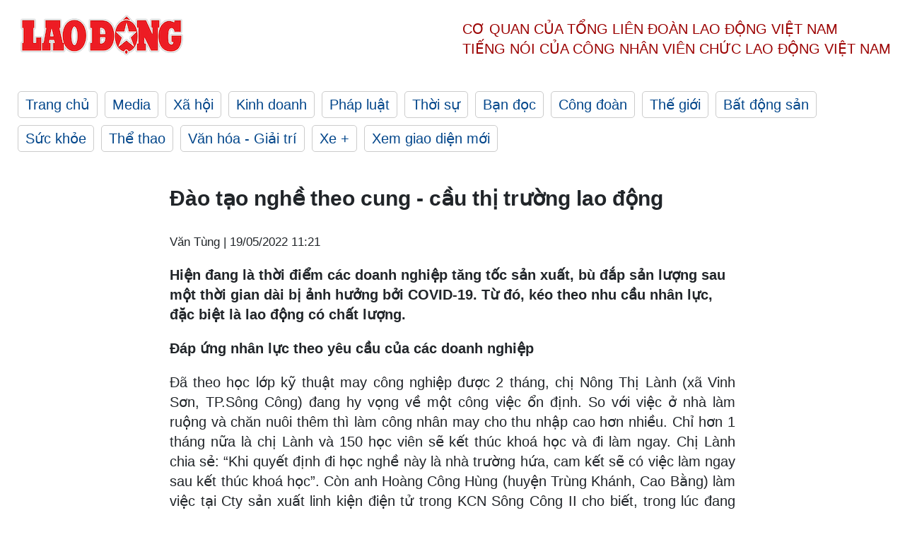

--- FILE ---
content_type: text/html; charset=utf-8
request_url: https://laodong.vn/xa-hoi/dao-tao-nghe-theo-cung-cau-thi-truong-lao-dong-1046548.ldo
body_size: 7031
content:
<!DOCTYPE html><html lang="vi"><head><meta charset="utf-8"><meta http-equiv="X-UA-Compatible" content="IE=edge"><meta charset="utf-8"><meta http-equiv="Cache-control" content="public"><title>Đào tạo nghề theo cung - cầu thị trường lao động</title><meta name="description" content="  Hiện đang là thời điểm các doanh nghiệp tăng tốc sản xuất, bù đắp sản lượng sau một thời gian dài bị ảnh hưởng bởi COVID-19. Từ đó, kéo theo nhu cầu nhân lực, đặc biệt là lao động có chất lượng.    "><meta name="keywords" content="Đào tạo nghề,Thị trường lao động,lao động"><meta name="viewport" content="width=device-width, initial-scale=1.0"><meta name="robots" content="noarchive,noodp,index,follow"><meta name="googlebot" content="noarchive,index,follow"><meta property="fb:app_id" content="103473449992006"><meta property="fb:pages" content="152570468273884"><meta property="article:author" content="https://www.facebook.com/laodongonline"><meta property="article:publisher" content="https://www.facebook.com/laodongonline"><meta name="google-site-verification" content="ZR1lajGP1QKoTcMuDtZqa486Jl1XQa6s3QCPbNV4OT8"><link rel="dns-prefetch" href="//media.laodong.vn"><link rel="dns-prefetch" href="//media3.laodong.vn"><link rel="dns-prefetch" href="//media-cdn.laodong.vn"><link rel="dns-prefetch" href="https://media-cdn-v2.laodong.vn/laodong/2.0.0.28"><link rel="apple-touch-icon" sizes="57x57" href="https://media-cdn-v2.laodong.vn/laodong/2.0.0.28/icons/apple-icon-57x57.png"><link rel="apple-touch-icon" sizes="60x60" href="https://media-cdn-v2.laodong.vn/laodong/2.0.0.28/icons/apple-icon-60x60.png"><link rel="apple-touch-icon" sizes="72x72" href="https://media-cdn-v2.laodong.vn/laodong/2.0.0.28/icons/apple-icon-72x72.png"><link rel="apple-touch-icon" sizes="76x76" href="https://media-cdn-v2.laodong.vn/laodong/2.0.0.28/icons/apple-icon-76x76.png"><link rel="apple-touch-icon" sizes="114x114" href="https://media-cdn-v2.laodong.vn/laodong/2.0.0.28/icons/apple-icon-114x114.png"><link rel="apple-touch-icon" sizes="120x120" href="https://media-cdn-v2.laodong.vn/laodong/2.0.0.28/icons/apple-icon-120x120.png"><link rel="apple-touch-icon" sizes="144x144" href="https://media-cdn-v2.laodong.vn/laodong/2.0.0.28/icons/apple-icon-144x144.png"><link rel="apple-touch-icon" sizes="152x152" href="https://media-cdn-v2.laodong.vn/laodong/2.0.0.28/icons/apple-icon-152x152.png"><link rel="apple-touch-icon" sizes="180x180" href="https://media-cdn-v2.laodong.vn/laodong/2.0.0.28/icons/apple-icon-180x180.png"><link rel="icon" type="image/png" sizes="192x192" href="https://media-cdn-v2.laodong.vn/laodong/2.0.0.28/icons/android-icon-192x192.png"><link rel="icon" type="image/png" sizes="32x32" href="https://media-cdn-v2.laodong.vn/laodong/2.0.0.28/icons/favicon-32x32.png"><link rel="icon" type="image/png" sizes="96x96" href="https://media-cdn-v2.laodong.vn/laodong/2.0.0.28/icons/favicon-96x96.png"><link rel="icon" type="image/png" sizes="16x16" href="https://media-cdn-v2.laodong.vn/laodong/2.0.0.28/icons/favicon-16x16.png"><link rel="shortcut icon" href="/favicon.ico" type="image/x-icon"><meta name="msapplication-TileColor" content="#ffffff"><meta name="msapplication-TileImage" content="/ms-icon-144x144.png"><meta name="theme-color" content="#ffffff"><meta property="og:url" content="https://laodong.vn/xa-hoi/dao-tao-nghe-theo-cung-cau-thi-truong-lao-dong-1046548.ldo"><meta property="og:type" content="article"><meta property="og:title" content="Đào tạo nghề theo cung - cầu thị trường lao động"><meta property="og:description" content=" Hiện đang là thời điểm các doanh nghiệp tăng tốc sản xuất, bù đắp sản lượng sau một thời gian dài bị ảnh hưởng bởi COVID-19. Từ đó, kéo theo nhu cầu nhân lực, đặc biệt là lao động có chất lượng.   "><meta property="og:image" content="https://media-cdn-v2.laodong.vn/storage/newsportal/2022/5/18/1046548/4-3.jpg?w=800&amp;h=420&amp;crop=auto&amp;scale=both"><meta property="og:image:width" content="800"><meta property="og:image:height" content="433"><link rel="canonical" href="https://laodong.vn/xa-hoi/dao-tao-nghe-theo-cung-cau-thi-truong-lao-dong-1046548.ldo"><link rel="amphtml" href="https://amp.laodong.vn/xa-hoi/dao-tao-nghe-theo-cung-cau-thi-truong-lao-dong-1046548.ldo"><script type="application/ld+json">[{"@context":"https://schema.org","@type":"BreadcrumbList","itemListElement":[{"@type":"ListItem","position":1,"item":{"@id":"https://laodong.vn/xa-hoi","name":"Xã hội"}},{"@type":"ListItem","position":2,"item":{"@id":"https://laodong.vn/xa-hoi/dao-tao-nghe-theo-cung-cau-thi-truong-lao-dong-1046548.ldo","name":"Đào tạo nghề theo cung - cầu thị trường lao động"}}]},{"@context":"https://schema.org","@type":"NewsArticle","headline":"Đào tạo nghề theo cung - cầu thị trường lao động","description":"Hiện đang là thời điểm các doanh nghiệp tăng tốc sản xuất, bù đắp sản lượng sau một thời gian dài bị ảnh hưởng bởi COVID-19. Từ đó, kéo theo...","mainEntityOfPage":{"@context":"https://schema.org","@type":"WebPage","@id":"https://laodong.vn/xa-hoi/dao-tao-nghe-theo-cung-cau-thi-truong-lao-dong-1046548.ldo"},"url":"https://laodong.vn/xa-hoi/dao-tao-nghe-theo-cung-cau-thi-truong-lao-dong-1046548.ldo","publisher":{"@type":"Organization","name":"Báo Lao Động","logo":{"@context":"https://schema.org","@type":"ImageObject","url":"https://laodong.vn/img/ldo_red.png"}},"image":[{"@context":"https://schema.org","@type":"ImageObject","caption":"Đào tạo nghề gắn với nhu cầu thị trường hay theo đơn đặt hàng đang là xu thế chung của thị trường lao động. Ảnh: V.T","url":"https://media-cdn-v2.laodong.vn/storage/newsportal/2022/5/18/1046548/4-3.jpg"}],"datePublished":"2022-05-19T11:21:41+07:00","dateModified":"2022-05-19T11:21:41+07:00","author":[{"@type":"Person","name":"Văn Tùng","url":"https://laodong.vn"}]},{"@context":"https://schema.org","@type":"Organization","name":"Báo Lao Động","url":"https://laodong.vn","logo":"https://media-cdn-v2.laodong.vn/laodong-logo.png"}]</script><meta property="article:published_time" content="2022-05-19T11:21:41+07:00"><meta property="article:section" content="Xã hội"><meta property="dable:item_id" content="1046548"><meta property="dable:title" content="Đào tạo nghề theo cung - cầu thị trường lao động"><meta property="dable:image" content="https://media-cdn-v2.laodong.vn/storage/newsportal/2022/5/18/1046548/4-3.jpg?w=800&amp;h=420&amp;crop=auto&amp;scale=both"><meta property="dable:author" content="Văn Tùng"><link href="/themes/crawler/all.min.css?v=88exW01bhoIam4r4-4F04Y1U14Q0BavoKXYS7z0gEE8" rel="stylesheet"><body><div class="header"><div class="wrapper"><div class="header-top clearfix"><a class="logo" href="/"> <img src="https://media-cdn-v2.laodong.vn/laodong/2.0.0.28/images/logo/ldo_red.png" alt="BÁO LAO ĐỘNG" class="main-logo" width="250" height="62"> </a><div class="header-content"><span>Cơ quan của Tổng Liên Đoàn</span> <span>Lao Động Việt Nam</span><br> <span>Tiếng nói của Công nhân</span> <span>Viên chức lao động</span> <span>Việt Nam</span></div></div><ul class="main-menu"><li class="item"><a href="/">Trang chủ</a><li class="item"><h3><a href="/media">Media</a></h3><li class="item"><h3><a href="/xa-hoi">Xã hội</a></h3><li class="item"><h3><a href="/kinh-doanh">Kinh doanh</a></h3><li class="item"><h3><a href="/phap-luat">Pháp luật</a></h3><li class="item"><h3><a href="/thoi-su">Thời sự</a></h3><li class="item"><h3><a href="/ban-doc">Bạn đọc</a></h3><li class="item"><h3><a href="/cong-doan">Công đoàn</a></h3><li class="item"><h3><a href="/the-gioi">Thế giới</a></h3><li class="item"><h3><a href="/bat-dong-san">Bất động sản</a></h3><li class="item"><h3><a href="/suc-khoe">Sức khỏe</a></h3><li class="item"><h3><a href="/the-thao">Thể thao</a></h3><li class="item"><h3><a href="/van-hoa-giai-tri">Văn hóa - Giải trí</a></h3><li class="item"><h3><a href="/xe">Xe &#x2B;</a></h3><li class="item"><h3><a href="https://beta.laodong.vn">Xem giao diện mới</a></h3></ul></div></div><div class="main-content"><div class="wrapper chi-tiet-tin"><div><ul class="breadcrumbs"></ul></div><article class="detail"><h1 class="title">Đào tạo nghề theo cung - cầu thị trường lao động</h1><p><small class="author"> <i class="fa fa-user-o" aria-hidden="true"></i> Văn Tùng | <time datetime="5/19/2022 11:21:41 AM">19/05/2022 11:21</time> </small><div class="chapeau"><p><span>Hiện đang là thời điểm các doanh nghiệp tăng tốc sản xuất, bù đắp sản lượng sau một thời gian dài bị ảnh hưởng bởi COVID-19. Từ đó, kéo theo nhu cầu nhân lực, đặc biệt là lao động có chất lượng. </span><br></div><div class="art-content"><p><strong>Đáp ứng nhân lực theo yêu cầu của các doanh nghiệp</strong><p>Đã theo học lớp kỹ thuật may công nghiệp được 2 tháng, chị Nông Thị Lành (xã Vinh Sơn, TP.Sông Công) đang hy vọng về một công việc ổn định. So với việc ở nhà làm ruộng và chăn nuôi thêm thì làm công nhân may cho thu nhập cao hơn nhiều. Chỉ hơn 1 tháng nữa là chị Lành và 150 học viên sẽ kết thúc khoá học và đi làm ngay. Chị Lành chia sẻ: “Khi quyết định đi học nghề này là nhà trường hứa, cam kết sẽ có việc làm ngay sau kết thúc khoá học”. Còn anh Hoàng Công Hùng (huyện Trùng Khánh, Cao Bằng) làm việc tại Cty sản xuất linh kiện điện tử trong KCN Sông Công II cho biết, trong lúc đang học nghề tại trường đã được DN đến đặt vấn đề tuyển dụng. Lúc đó, trường đào tạo thêm những kỹ năng theo yêu cầu của công ty để khi ra trường là có thể làm ngay.<p>Theo anh Hùng: “Tôi cũng đã tìm hiểu về cơ sở mình định học, được biết trường có liên kết với các doanh nghiệp để đào tạo lao động và có việc làm ngay sau khoá học. Vào công ty là làm được việc luôn vì những kỹ năng cần thiết cho đặc thù công việc đã được đào tạo trước đó”.<p>Đa số các cơ sở đào tạo nghề trên địa bàn TP.Sông Công (Thái Nguyên) có thiết lập mối quan hệ, ký kết hợp tác cung ứng nhân lực với nhiều doanh nghiệp trong và ngoài tỉnh để sinh viên vừa học tập vừa thực tập tốt nghiệp. Đồng thời đáp ứng số lượng và chất lượng nhân lực theo yêu cầu của các doanh nghiệp ở những ngành nghề đào tạo.<p><strong>Bắt kịp đào tạo những ngành nghề xã hội cần</strong><p>Nhận định về vấn đề này, ông Lê Quang Trung - nguyên Phó Cục trưởng Cục Việc làm (Bộ LĐTBXH) - cho rằng, dịch bệnh đang được kiểm soát tốt nên trong nửa cuối năm 2022 nhu cầu lao động cho sản xuất kinh doanh sẽ gia tăng, đặc biệt là những nhóm ngành nghề đòi hỏi lao động qua đào tạo, lao động chất lượng cao.<p>Theo ông Trung, ngay từ bây giờ cả người lao động và doanh nghiệp cần chuẩn bị sẵn sàng để đón nhận những cơ hội.<p>Người lao động cần trau dồi tay nghề, trang bị tốt kỹ năng nghề nghiệp để đáp ứng yêu cầu tuyển dụng. Còn doanh nghiệp nên tích cực phối hợp với các cơ sở dạy nghề đào tạo và đặt hàng nguồn nhân lực chất lượng cao, nhân lực có tay nghề từ sớm để không bị động.<p>Vì vậy, những lao động trẻ cần tận dụng cơ hội của mình, nâng cao trình độ để giữ chỗ hay thăng tiến trong nghề, đáp ứng nhu cầu thị trường lao động.<p>Trong khi đó, từ góc độ xã hội, ông Bùi Sỹ Lợi - nguyên Phó Chủ nhiệm Uỷ ban Xã hội của Quốc hội - nhìn nhận: “Muốn giải quyết được bài toán thất nghiệp, các nhà trường và các cơ sở đào tạo nghề phải có sự liên kết chặt chẽ, đào tạo nghề cần gắn với nhu cầu của thị trường lao động. Hiệu quả nhất vẫn là đào tạo theo đơn đặt hàng của doanh nghiệp để đảm bảo sinh viên khi ra trường sẽ có việc làm”.<p>Do đó, theo ông Lợi, trong thời điểm cạnh tranh về nguồn nhân lực chất lượng như hiện nay, trường nào biết lựa chọn đúng ngành nghề mà nhu cầu xã hội đang cần sẽ khẳng định được vị trí của mình. Thay vì đào tạo những gì nhà trường có, các nhà trường nên bắt kịp đào tạo những ngành nghề xã hội cần.</div><div class="art-authors">Văn Tùng</div><div class="article-tags"><div class="lst-tags"><ul><li><a href="/tags/lao-dong-586.ldo">#Lao động</a><li><a href="/tags/dao-tao-nghe-7095.ldo">#Đào tạo nghề</a><li><a href="/tags/thi-truong-lao-dong-8792.ldo">#Thị trường lao động</a></ul></div></div></article><div class="articles-relatived"><div class="vinhet">TIN LIÊN QUAN</div><div class="list-articles"><div class="article-item"><div class="p-left"><a class="link-blk" href="https://laodong.vn/cong-doan/so-luong-doanh-nghiep-yeu-cau-ho-tro-dao-tao-nghe-tu-goi-26000-ti-dong-1035474.ldo" aria-label="LDO"> <img data-src="https://media-cdn-v2.laodong.vn/storage/newsportal/2022/4/18/1035474/BHXH_Opt.jpg?w=800&amp;h=496&amp;crop=auto&amp;scale=both" class="lazyload" alt="Ảnh minh hoạ: HN" width="800" height="496"> </a></div><div class="p-right"><a class="link-blk" href="https://laodong.vn/cong-doan/so-luong-doanh-nghiep-yeu-cau-ho-tro-dao-tao-nghe-tu-goi-26000-ti-dong-1035474.ldo"><h2>Số lượng doanh nghiệp yêu cầu hỗ trợ đào tạo nghề từ gói 26.000 tỉ đồng</h2></a><p><small class="author"> <i class="fa fa-user-o" aria-hidden="true"></i> ANH THƯ | <time datetime="4/19/2022 7:30:00 AM">19/04/2022 - 07:30</time> </small><p>Nghị quyết 68 (gói <a href="https://laodong.vn/xa-hoi/hon-25-trieu-lao-dong-nhan-ho-tro-tu-goi-26000-ti-dong-977408.ldo" title="26.000 tỉ đồng" target="_self">26.000 tỉ đồng</a>) quy định chính sách hỗ trợ đào tạo duy trì việc làm cho người lao động.</div></div><div class="article-item"><div class="p-left"><a class="link-blk" href="https://laodong.vn/cong-doan/xay-dung-ke-hoach-dao-tao-nghe-cho-lao-dong-trong-doanh-nghiep-nho-va-vua-1030746.ldo" aria-label="LDO"> <img data-src="https://media-cdn-v2.laodong.vn/storage/newsportal/2022/4/4/1030746/5-2.jpeg?w=800&amp;h=496&amp;crop=auto&amp;scale=both" class="lazyload" alt="Doanh nghiệp được hỗ trợ kinh phí đào tạo nghề duy trì việc làm cho người lao động. Ảnh minh hoạ: Hải Nguyễn" width="800" height="496"> </a></div><div class="p-right"><a class="link-blk" href="https://laodong.vn/cong-doan/xay-dung-ke-hoach-dao-tao-nghe-cho-lao-dong-trong-doanh-nghiep-nho-va-vua-1030746.ldo"><h2>Xây dựng kế hoạch đào tạo nghề cho lao động trong doanh nghiệp nhỏ và vừa</h2></a><p><small class="author"> <i class="fa fa-user-o" aria-hidden="true"></i> ANH THƯ | <time datetime="4/4/2022 8:09:47 PM">04/04/2022 - 20:09</time> </small><p><p>Bộ Lao động - Thương binh và Xã hội yêu cầu xây dựng kế hoạch, triển khai hoạt động <a href="https://laodong.vn/cong-doan/doanh-nghiep-duoc-ho-tro-kinh-phi-dao-tao-nghe-cho-nguoi-lao-dong-849235.ldo" title="đào tạo nghề" target="_self">đào tạo nghề</a> cho lao động trong doanh nghiệp nhỏ và vừa bảo đảm chất lượng, hiệu quả.</div></div><div class="article-item"><div class="p-left"><a class="link-blk" href="https://laodong.vn/xa-hoi/kien-giang-dao-tao-nghe-cho-lao-dong-phuc-hoi-san-xuat-sau-dich-1029894.ldo" aria-label="LDO"> <img data-src="https://media-cdn-v2.laodong.vn/storage/newsportal/2022/4/1/1029894/Lao-Dong-Nong-Thon-2.jpeg?w=800&amp;h=496&amp;crop=auto&amp;scale=both" class="lazyload" alt="Kế hoạch đào tạo, đào tạo lại gắn với giải quyết việc làm sau đào tạo cho người lao động. Ảnh: PV" width="800" height="496"> </a></div><div class="p-right"><a class="link-blk" href="https://laodong.vn/xa-hoi/kien-giang-dao-tao-nghe-cho-lao-dong-phuc-hoi-san-xuat-sau-dich-1029894.ldo"><h2>Kiên Giang: Đào tạo nghề cho lao động, phục hồi sản xuất sau dịch</h2></a><p><small class="author"> <i class="fa fa-user-o" aria-hidden="true"></i> NGUYÊN ANH | <time datetime="4/1/2022 9:12:01 PM">01/04/2022 - 21:12</time> </small><p><a href="https://laodong.vn/tags/kien-giang-30.ldo" title="Kiên Giang" target="_self">Kiên Giang</a> - Dự kiến năm 2022, toàn tỉnh mở 255 lớp đào tạo nghề với khoảng 7.500 lao động, tổng kinh phí khoảng 12 tỉ đồng.</div></div><div class="article-item"><div class="p-left"><a class="link-blk" href="https://laodong.vn/van-hoa-giai-tri/dieu-gi-khien-lang-mo-nefetari-duoc-menh-danh-la-ngoi-mo-dep-nhat-ai-cap-1138862.ldo" aria-label="LDO"> <img data-src="https://media-cdn-v2.laodong.vn/storage/newsportal/2023/1/16/1138862/IMG_6107.jpg?w=800&amp;h=496&amp;crop=auto&amp;scale=both" class="lazyload" alt="" width="800" height="496"> </a></div><div class="p-right"><a class="link-blk" href="https://laodong.vn/van-hoa-giai-tri/dieu-gi-khien-lang-mo-nefetari-duoc-menh-danh-la-ngoi-mo-dep-nhat-ai-cap-1138862.ldo"><h2>Điều gì khiến lăng mộ Nefetari được mệnh danh là ngôi mộ đẹp nhất Ai Cập</h2></a><p><small class="author"> <i class="fa fa-user-o" aria-hidden="true"></i> Yến Nhi | <time datetime="1/16/2023 10:49:51 PM">16/01/2023 - 22:49</time> </small><p><p>Được mệnh danh là "ngôi mộ đẹp nhất Ai Cập", lăng mộ cổ của nữ hoàng Nefetari không chỉ có kiến trúc xa hoa mà còn chứa đựng một câu chuyện hấp dẫn.<br></div></div><div class="article-item"><div class="p-left"><a class="link-blk" href="https://laodong.vn/bong-da/tien-ve-hung-dung-toi-buon-vi-khong-the-tang-qua-thay-park-hang-seo-1138856.ldo" aria-label="LDO"> <img data-src="https://media-cdn-v2.laodong.vn/storage/newsportal/2023/1/16/1138856/Hung-Dung.jpg?w=800&amp;h=496&amp;crop=auto&amp;scale=both" class="lazyload" alt="Đỗ Hùng Dũng và các đồng đội đã khép lại hành trình tại AFF Cup 2022 với ngôi á quân. Ảnh: Thanh Vũ" width="800" height="496"> </a></div><div class="p-right"><a class="link-blk" href="https://laodong.vn/bong-da/tien-ve-hung-dung-toi-buon-vi-khong-the-tang-qua-thay-park-hang-seo-1138856.ldo"><h2>Tiền vệ Hùng Dũng: Tôi buồn vì không thể tặng quà thầy Park Hang-seo</h2></a><p><small class="author"> <i class="fa fa-user-o" aria-hidden="true"></i> AN NGUYÊN | <time datetime="1/16/2023 10:24:46 PM">16/01/2023 - 22:24</time> </small><p><p>Tiền vệ Hùng Dũng và các đồng đội <a href="https://laodong.vn/the-thao/tuyen-viet-nam-doat-ngoi-a-quan-aff-cup-2022-trong-tran-chia-tay-thay-park-1138720.ldo" title="tuyển Việt Nam" target="_blank">tuyển Việt Nam</a> bày tỏ sự tiếc nuối khi không thể mang về món quà ý ở giải đấu cuối cùng của huấn luyện viên Park Hang-seo.</div></div><div class="article-item"><div class="p-left"><a class="link-blk" href="https://laodong.vn/phap-luat/bat-tam-giam-2-nu-pho-giam-doc-benh-vien-tp-thu-duc-1138830.ldo" aria-label="LDO"> <img data-src="https://media-cdn-v2.laodong.vn/storage/newsportal/2023/1/16/1138830/2Gd_Fotor.jpg?w=800&amp;h=496&amp;crop=auto&amp;scale=both" class="lazyload" alt="Bà Nguyễn Lan Anh và Nguyễn Thị Ngọc (từ phải qua). Ảnh chụp lại màn hình" width="800" height="496"> </a></div><div class="p-right"><a class="link-blk" href="https://laodong.vn/phap-luat/bat-tam-giam-2-nu-pho-giam-doc-benh-vien-tp-thu-duc-1138830.ldo"><h2>Bắt tạm giam 2 nữ phó giám đốc Bệnh viện TP Thủ Đức</h2></a><p><small class="author"> <i class="fa fa-user-o" aria-hidden="true"></i> Việt Dũng | <time datetime="1/16/2023 9:09:16 PM">16/01/2023 - 21:09</time> </small><p>Mở rộng điều tra vụ án sai phạm về đấu thầu xảy ra tại Bệnh viện TP Thủ Đức (TPHCM), Cơ quan Cảnh sát điều tra đã <a title="bắt tạm giam" href="https://laodong.vn/phap-luat/bat-tam-giam-vu-truong-vu-quan-he-quoc-te-van-phong-chinh-phu-nguyen-thanh-hai-1095466.ldo" rel="external">bắt tạm giam</a> 2 phó giám đốc đơn vị này.</div></div><div class="article-item"><div class="p-left"><a class="link-blk" href="https://laodong.vn/xa-hoi/ben-xe-lon-nhat-nuoc-dong-nghet-nguoi-ve-que-don-tet-1138826.ldo" aria-label="LDO"> <img data-src="https://media-cdn-v2.laodong.vn/storage/newsportal/2023/1/16/1138826/Ben-Xe-Mien-Dong-Moi-09.JPG?w=800&amp;h=496&amp;crop=auto&amp;scale=both" class="lazyload" alt="" width="800" height="496"> </a></div><div class="p-right"><a class="link-blk" href="https://laodong.vn/xa-hoi/ben-xe-lon-nhat-nuoc-dong-nghet-nguoi-ve-que-don-tet-1138826.ldo"><h2>Bến xe lớn nhất nước đông nghẹt người về quê đón Tết</h2></a><p><small class="author"> <i class="fa fa-user-o" aria-hidden="true"></i> MINH QUÂN | <time datetime="1/16/2023 7:44:43 PM">16/01/2023 - 19:44</time> </small><p><p style="text-align:justify"><a href="https://laodong.vn/tags/tphcm-18.ldo" title="TPHCM" target="_self">TPHCM</a> - Chiều 16.1, hàng nghìn người đổ về <a href="https://laodong.vn/xa-hoi/3-giai-phap-de-ben-xe-mien-dong-moi-thoat-canh-vang-khach-1114341.ldo" title="bến xe Miền Đông mới" target="_self">bến xe Miền Đông mới</a> để về quê đón Tết. Do lượng khách tăng đột biến nên bến xe Miền Đông mới không đủ ghế cho khách ngồi chờ, nhiều người phải ngồi dưới sàn nhà.<br></div></div><div class="article-item"><div class="p-left"><a class="link-blk" href="https://laodong.vn/van-hoa/tet-ha-noi-voi-huong-vi-o-mai-gung-than-quen-1138836.ldo" aria-label="LDO"> <img data-src="https://media-cdn-v2.laodong.vn/storage/newsportal/2023/1/16/1138836/O-Mai.jpeg?w=800&amp;h=496&amp;crop=auto&amp;scale=both" class="lazyload" alt="" width="800" height="496"> </a></div><div class="p-right"><a class="link-blk" href="https://laodong.vn/van-hoa/tet-ha-noi-voi-huong-vi-o-mai-gung-than-quen-1138836.ldo"><h2>Tết Hà Nội với hương vị ô mai gừng thân quen</h2></a><p><small class="author"> <i class="fa fa-user-o" aria-hidden="true"></i> Vân Hoa | <time datetime="1/16/2023 7:43:08 PM">16/01/2023 - 19:43</time> </small><p><p>Dịp Tết đến, người người đổ về Hàng Đường, con phố nổi tiếng về mứt, ô mai. Trong đó, ô mai gừng là món được mua nhiều hơn cả, bởi vị cay nồng, ấm đượm rất hợp với tiết xuân.<br></div></div></div></div><section class="tin-lien-quan"><div class="list-articles"><div class="article-item"><div class="p-left"><a href="https://laodong.vn/cong-doan/so-luong-doanh-nghiep-yeu-cau-ho-tro-dao-tao-nghe-tu-goi-26000-ti-dong-1035474.ldo" aria-label="LDO"> <img src="https://media-cdn-v2.laodong.vn/storage/newsportal/2022/4/18/1035474/BHXH_Opt.jpg?w=525&amp;h=314&amp;crop=auto&amp;scale=both" alt="Ảnh minh hoạ: HN" width="526" height="314"> </a></div><div class="p-right"><a href="https://laodong.vn/cong-doan/so-luong-doanh-nghiep-yeu-cau-ho-tro-dao-tao-nghe-tu-goi-26000-ti-dong-1035474.ldo"><h2>Số lượng doanh nghiệp yêu cầu hỗ trợ đào tạo nghề từ gói 26.000 tỉ đồng</h2></a><p><small class="author"> <i class="fa fa-user-o" aria-hidden="true"></i> ANH THƯ | <time datetime="4/19/2022 7:30:00 AM">19/04/2022 - 07:30</time> </small><p>Nghị quyết 68 (gói <a href="https://laodong.vn/xa-hoi/hon-25-trieu-lao-dong-nhan-ho-tro-tu-goi-26000-ti-dong-977408.ldo" title="26.000 tỉ đồng" target="_self">26.000 tỉ đồng</a>) quy định chính sách hỗ trợ đào tạo duy trì việc làm cho người lao động.</div></div><div class="article-item"><div class="p-left"><a href="https://laodong.vn/cong-doan/xay-dung-ke-hoach-dao-tao-nghe-cho-lao-dong-trong-doanh-nghiep-nho-va-vua-1030746.ldo" aria-label="LDO"> <img src="https://media-cdn-v2.laodong.vn/storage/newsportal/2022/4/4/1030746/5-2.jpeg?w=525&amp;h=314&amp;crop=auto&amp;scale=both" alt="Doanh nghiệp được hỗ trợ kinh phí đào tạo nghề duy trì việc làm cho người lao động. Ảnh minh hoạ: Hải Nguyễn" width="526" height="314"> </a></div><div class="p-right"><a href="https://laodong.vn/cong-doan/xay-dung-ke-hoach-dao-tao-nghe-cho-lao-dong-trong-doanh-nghiep-nho-va-vua-1030746.ldo"><h2>Xây dựng kế hoạch đào tạo nghề cho lao động trong doanh nghiệp nhỏ và vừa</h2></a><p><small class="author"> <i class="fa fa-user-o" aria-hidden="true"></i> ANH THƯ | <time datetime="4/4/2022 8:09:47 PM">04/04/2022 - 20:09</time> </small><p><p>Bộ Lao động - Thương binh và Xã hội yêu cầu xây dựng kế hoạch, triển khai hoạt động <a href="https://laodong.vn/cong-doan/doanh-nghiep-duoc-ho-tro-kinh-phi-dao-tao-nghe-cho-nguoi-lao-dong-849235.ldo" title="đào tạo nghề" target="_self">đào tạo nghề</a> cho lao động trong doanh nghiệp nhỏ và vừa bảo đảm chất lượng, hiệu quả.</div></div><div class="article-item"><div class="p-left"><a href="https://laodong.vn/xa-hoi/kien-giang-dao-tao-nghe-cho-lao-dong-phuc-hoi-san-xuat-sau-dich-1029894.ldo" aria-label="LDO"> <img src="https://media-cdn-v2.laodong.vn/storage/newsportal/2022/4/1/1029894/Lao-Dong-Nong-Thon-2.jpeg?w=526&amp;h=314&amp;crop=auto&amp;scale=both" alt="Kế hoạch đào tạo, đào tạo lại gắn với giải quyết việc làm sau đào tạo cho người lao động. Ảnh: PV" width="526" height="314"> </a></div><div class="p-right"><a href="https://laodong.vn/xa-hoi/kien-giang-dao-tao-nghe-cho-lao-dong-phuc-hoi-san-xuat-sau-dich-1029894.ldo"><h2>Kiên Giang: Đào tạo nghề cho lao động, phục hồi sản xuất sau dịch</h2></a><p><small class="author"> <i class="fa fa-user-o" aria-hidden="true"></i> NGUYÊN ANH | <time datetime="4/1/2022 9:12:01 PM">01/04/2022 - 21:12</time> </small><p><a href="https://laodong.vn/tags/kien-giang-30.ldo" title="Kiên Giang" target="_self">Kiên Giang</a> - Dự kiến năm 2022, toàn tỉnh mở 255 lớp đào tạo nghề với khoảng 7.500 lao động, tổng kinh phí khoảng 12 tỉ đồng.</div></div></div></section></div></div><div class="wrapper"><div class="footer-content"><div class="r-1"><a class="pl link-logo" href="/"> <img src="https://media-cdn-v2.laodong.vn/laodong/2.0.0.28/images/logo/ldo_red.png" alt="BÁO LAO ĐỘNG" width="150" height="40"> </a><div class="pr"><h3 class="cop-name"><span>Cơ Quan Của Tổng Liên Đoàn</span> <span>Lao Động Việt Nam</span></h3><div class="ct tbt">Tổng Biên tập: NGUYỄN NGỌC HIỂN</div></div></div><div class="r-2"><div class="bl bl-1"><h4 class="vn">Liên Hệ:</h4><div class="ct"><p><span>Tòa soạn:</span> <span>(+84 24) 38252441</span> - <span>35330305</span><p><span>Báo điện tử:</span> <span>(+84 24) 38303032</span> - <span>38303034</span><p><span>Đường dây nóng:</span> <span>096 8383388</span><p><span>Bạn đọc:</span> <span>(+84 24) 35335235</span><p><span>Email:</span> <a href="mailto:toasoan@laodong.com.vn">toasoan@laodong.com.vn</a></div></div><div class="bl bl-2"><h4 class="vn">Hỗ Trợ Quảng Cáo</h4><div class="ct"><p><span>Báo in: (+84 24) 39232694</span> - <span>Báo điện tử: (+84 24) 35335237</span><p><span>Địa chỉ: Số 6 Phạm Văn Bạch, phường Cầu Giấy, Thành phố Hà Nội</span></div></div><div class="bl bl-3"><div class="ct"><p><span>Giấy phép số:</span> <span>2013/GP-BTTT</span><p><span>Do Bộ TTTT cấp</span> <span>ngày 30.10.2012</span><p>Xuất bản số Báo Lao Động đầu tiên vào ngày 14.8.1929</div></div></div><div class="dev"><span>Báo điện tử Lao Động được phát triển bởi</span> <span>Lao Động Technologies</span></div></div></div><script src="https://media-cdn-v2.laodong.vn/laodong/2.0.0.28/plugin/lazysizes.min.js" async></script>